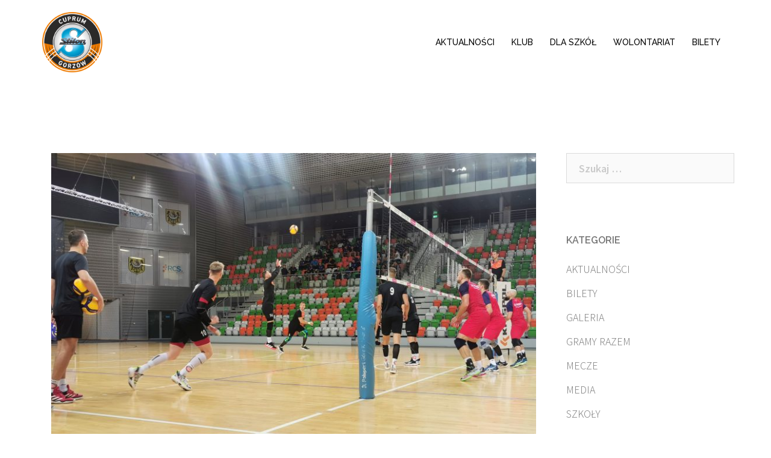

--- FILE ---
content_type: text/html; charset=UTF-8
request_url: https://ks.cuprum.pl/aktualnosci/przygotowania-do-sezonu-w-toku/
body_size: 14597
content:
<!DOCTYPE html>
<html lang="pl-PL">
<head>
<!-- Global site tag (gtag.js) - Google Analytics -->
<script async src="https://www.googletagmanager.com/gtag/js?id=UA-1426696-6"></script>
<script>
  window.dataLayer = window.dataLayer || [];
  function gtag(){dataLayer.push(arguments);}
  gtag('js', new Date());

  gtag('config', 'UA-1426696-6');
</script>
<meta charset="UTF-8">
<meta name="viewport" content="width=device-width, initial-scale=1">
<link rel="profile" href="http://gmpg.org/xfn/11">
<link rel="pingback" href="https://ks.cuprum.pl/xmlrpc.php">

<title>Przygotowania do sezonu w toku! &#8211; Cuprum Stilon Gorzów</title>
<meta name='robots' content='max-image-preview:large' />
<link rel='dns-prefetch' href='//www.googletagmanager.com' />
<link rel='dns-prefetch' href='//fonts.googleapis.com' />
<link rel="alternate" type="application/rss+xml" title="Cuprum Stilon Gorzów &raquo; Kanał z wpisami" href="https://ks.cuprum.pl/feed/" />
<link rel="alternate" type="application/rss+xml" title="Cuprum Stilon Gorzów &raquo; Kanał z komentarzami" href="https://ks.cuprum.pl/comments/feed/" />
<script type="text/javascript">
/* <![CDATA[ */
window._wpemojiSettings = {"baseUrl":"https:\/\/s.w.org\/images\/core\/emoji\/15.0.3\/72x72\/","ext":".png","svgUrl":"https:\/\/s.w.org\/images\/core\/emoji\/15.0.3\/svg\/","svgExt":".svg","source":{"concatemoji":"https:\/\/ks.cuprum.pl\/wp-includes\/js\/wp-emoji-release.min.js?ver=6.6.1"}};
/*! This file is auto-generated */
!function(i,n){var o,s,e;function c(e){try{var t={supportTests:e,timestamp:(new Date).valueOf()};sessionStorage.setItem(o,JSON.stringify(t))}catch(e){}}function p(e,t,n){e.clearRect(0,0,e.canvas.width,e.canvas.height),e.fillText(t,0,0);var t=new Uint32Array(e.getImageData(0,0,e.canvas.width,e.canvas.height).data),r=(e.clearRect(0,0,e.canvas.width,e.canvas.height),e.fillText(n,0,0),new Uint32Array(e.getImageData(0,0,e.canvas.width,e.canvas.height).data));return t.every(function(e,t){return e===r[t]})}function u(e,t,n){switch(t){case"flag":return n(e,"\ud83c\udff3\ufe0f\u200d\u26a7\ufe0f","\ud83c\udff3\ufe0f\u200b\u26a7\ufe0f")?!1:!n(e,"\ud83c\uddfa\ud83c\uddf3","\ud83c\uddfa\u200b\ud83c\uddf3")&&!n(e,"\ud83c\udff4\udb40\udc67\udb40\udc62\udb40\udc65\udb40\udc6e\udb40\udc67\udb40\udc7f","\ud83c\udff4\u200b\udb40\udc67\u200b\udb40\udc62\u200b\udb40\udc65\u200b\udb40\udc6e\u200b\udb40\udc67\u200b\udb40\udc7f");case"emoji":return!n(e,"\ud83d\udc26\u200d\u2b1b","\ud83d\udc26\u200b\u2b1b")}return!1}function f(e,t,n){var r="undefined"!=typeof WorkerGlobalScope&&self instanceof WorkerGlobalScope?new OffscreenCanvas(300,150):i.createElement("canvas"),a=r.getContext("2d",{willReadFrequently:!0}),o=(a.textBaseline="top",a.font="600 32px Arial",{});return e.forEach(function(e){o[e]=t(a,e,n)}),o}function t(e){var t=i.createElement("script");t.src=e,t.defer=!0,i.head.appendChild(t)}"undefined"!=typeof Promise&&(o="wpEmojiSettingsSupports",s=["flag","emoji"],n.supports={everything:!0,everythingExceptFlag:!0},e=new Promise(function(e){i.addEventListener("DOMContentLoaded",e,{once:!0})}),new Promise(function(t){var n=function(){try{var e=JSON.parse(sessionStorage.getItem(o));if("object"==typeof e&&"number"==typeof e.timestamp&&(new Date).valueOf()<e.timestamp+604800&&"object"==typeof e.supportTests)return e.supportTests}catch(e){}return null}();if(!n){if("undefined"!=typeof Worker&&"undefined"!=typeof OffscreenCanvas&&"undefined"!=typeof URL&&URL.createObjectURL&&"undefined"!=typeof Blob)try{var e="postMessage("+f.toString()+"("+[JSON.stringify(s),u.toString(),p.toString()].join(",")+"));",r=new Blob([e],{type:"text/javascript"}),a=new Worker(URL.createObjectURL(r),{name:"wpTestEmojiSupports"});return void(a.onmessage=function(e){c(n=e.data),a.terminate(),t(n)})}catch(e){}c(n=f(s,u,p))}t(n)}).then(function(e){for(var t in e)n.supports[t]=e[t],n.supports.everything=n.supports.everything&&n.supports[t],"flag"!==t&&(n.supports.everythingExceptFlag=n.supports.everythingExceptFlag&&n.supports[t]);n.supports.everythingExceptFlag=n.supports.everythingExceptFlag&&!n.supports.flag,n.DOMReady=!1,n.readyCallback=function(){n.DOMReady=!0}}).then(function(){return e}).then(function(){var e;n.supports.everything||(n.readyCallback(),(e=n.source||{}).concatemoji?t(e.concatemoji):e.wpemoji&&e.twemoji&&(t(e.twemoji),t(e.wpemoji)))}))}((window,document),window._wpemojiSettings);
/* ]]> */
</script>
<link rel='stylesheet' id='sydney-bootstrap-css' href='https://ks.cuprum.pl/wp-content/themes/sydney-pro-ii/css/bootstrap/bootstrap.min.css?ver=1' type='text/css' media='all' />
<style id='wp-emoji-styles-inline-css' type='text/css'>

	img.wp-smiley, img.emoji {
		display: inline !important;
		border: none !important;
		box-shadow: none !important;
		height: 1em !important;
		width: 1em !important;
		margin: 0 0.07em !important;
		vertical-align: -0.1em !important;
		background: none !important;
		padding: 0 !important;
	}
</style>
<link rel='stylesheet' id='wp-block-library-css' href='https://ks.cuprum.pl/wp-includes/css/dist/block-library/style.min.css?ver=6.6.1' type='text/css' media='all' />
<style id='classic-theme-styles-inline-css' type='text/css'>
/*! This file is auto-generated */
.wp-block-button__link{color:#fff;background-color:#32373c;border-radius:9999px;box-shadow:none;text-decoration:none;padding:calc(.667em + 2px) calc(1.333em + 2px);font-size:1.125em}.wp-block-file__button{background:#32373c;color:#fff;text-decoration:none}
</style>
<style id='global-styles-inline-css' type='text/css'>
:root{--wp--preset--aspect-ratio--square: 1;--wp--preset--aspect-ratio--4-3: 4/3;--wp--preset--aspect-ratio--3-4: 3/4;--wp--preset--aspect-ratio--3-2: 3/2;--wp--preset--aspect-ratio--2-3: 2/3;--wp--preset--aspect-ratio--16-9: 16/9;--wp--preset--aspect-ratio--9-16: 9/16;--wp--preset--color--black: #000000;--wp--preset--color--cyan-bluish-gray: #abb8c3;--wp--preset--color--white: #ffffff;--wp--preset--color--pale-pink: #f78da7;--wp--preset--color--vivid-red: #cf2e2e;--wp--preset--color--luminous-vivid-orange: #ff6900;--wp--preset--color--luminous-vivid-amber: #fcb900;--wp--preset--color--light-green-cyan: #7bdcb5;--wp--preset--color--vivid-green-cyan: #00d084;--wp--preset--color--pale-cyan-blue: #8ed1fc;--wp--preset--color--vivid-cyan-blue: #0693e3;--wp--preset--color--vivid-purple: #9b51e0;--wp--preset--gradient--vivid-cyan-blue-to-vivid-purple: linear-gradient(135deg,rgba(6,147,227,1) 0%,rgb(155,81,224) 100%);--wp--preset--gradient--light-green-cyan-to-vivid-green-cyan: linear-gradient(135deg,rgb(122,220,180) 0%,rgb(0,208,130) 100%);--wp--preset--gradient--luminous-vivid-amber-to-luminous-vivid-orange: linear-gradient(135deg,rgba(252,185,0,1) 0%,rgba(255,105,0,1) 100%);--wp--preset--gradient--luminous-vivid-orange-to-vivid-red: linear-gradient(135deg,rgba(255,105,0,1) 0%,rgb(207,46,46) 100%);--wp--preset--gradient--very-light-gray-to-cyan-bluish-gray: linear-gradient(135deg,rgb(238,238,238) 0%,rgb(169,184,195) 100%);--wp--preset--gradient--cool-to-warm-spectrum: linear-gradient(135deg,rgb(74,234,220) 0%,rgb(151,120,209) 20%,rgb(207,42,186) 40%,rgb(238,44,130) 60%,rgb(251,105,98) 80%,rgb(254,248,76) 100%);--wp--preset--gradient--blush-light-purple: linear-gradient(135deg,rgb(255,206,236) 0%,rgb(152,150,240) 100%);--wp--preset--gradient--blush-bordeaux: linear-gradient(135deg,rgb(254,205,165) 0%,rgb(254,45,45) 50%,rgb(107,0,62) 100%);--wp--preset--gradient--luminous-dusk: linear-gradient(135deg,rgb(255,203,112) 0%,rgb(199,81,192) 50%,rgb(65,88,208) 100%);--wp--preset--gradient--pale-ocean: linear-gradient(135deg,rgb(255,245,203) 0%,rgb(182,227,212) 50%,rgb(51,167,181) 100%);--wp--preset--gradient--electric-grass: linear-gradient(135deg,rgb(202,248,128) 0%,rgb(113,206,126) 100%);--wp--preset--gradient--midnight: linear-gradient(135deg,rgb(2,3,129) 0%,rgb(40,116,252) 100%);--wp--preset--font-size--small: 13px;--wp--preset--font-size--medium: 20px;--wp--preset--font-size--large: 36px;--wp--preset--font-size--x-large: 42px;--wp--preset--spacing--20: 0.44rem;--wp--preset--spacing--30: 0.67rem;--wp--preset--spacing--40: 1rem;--wp--preset--spacing--50: 1.5rem;--wp--preset--spacing--60: 2.25rem;--wp--preset--spacing--70: 3.38rem;--wp--preset--spacing--80: 5.06rem;--wp--preset--shadow--natural: 6px 6px 9px rgba(0, 0, 0, 0.2);--wp--preset--shadow--deep: 12px 12px 50px rgba(0, 0, 0, 0.4);--wp--preset--shadow--sharp: 6px 6px 0px rgba(0, 0, 0, 0.2);--wp--preset--shadow--outlined: 6px 6px 0px -3px rgba(255, 255, 255, 1), 6px 6px rgba(0, 0, 0, 1);--wp--preset--shadow--crisp: 6px 6px 0px rgba(0, 0, 0, 1);}:where(.is-layout-flex){gap: 0.5em;}:where(.is-layout-grid){gap: 0.5em;}body .is-layout-flex{display: flex;}.is-layout-flex{flex-wrap: wrap;align-items: center;}.is-layout-flex > :is(*, div){margin: 0;}body .is-layout-grid{display: grid;}.is-layout-grid > :is(*, div){margin: 0;}:where(.wp-block-columns.is-layout-flex){gap: 2em;}:where(.wp-block-columns.is-layout-grid){gap: 2em;}:where(.wp-block-post-template.is-layout-flex){gap: 1.25em;}:where(.wp-block-post-template.is-layout-grid){gap: 1.25em;}.has-black-color{color: var(--wp--preset--color--black) !important;}.has-cyan-bluish-gray-color{color: var(--wp--preset--color--cyan-bluish-gray) !important;}.has-white-color{color: var(--wp--preset--color--white) !important;}.has-pale-pink-color{color: var(--wp--preset--color--pale-pink) !important;}.has-vivid-red-color{color: var(--wp--preset--color--vivid-red) !important;}.has-luminous-vivid-orange-color{color: var(--wp--preset--color--luminous-vivid-orange) !important;}.has-luminous-vivid-amber-color{color: var(--wp--preset--color--luminous-vivid-amber) !important;}.has-light-green-cyan-color{color: var(--wp--preset--color--light-green-cyan) !important;}.has-vivid-green-cyan-color{color: var(--wp--preset--color--vivid-green-cyan) !important;}.has-pale-cyan-blue-color{color: var(--wp--preset--color--pale-cyan-blue) !important;}.has-vivid-cyan-blue-color{color: var(--wp--preset--color--vivid-cyan-blue) !important;}.has-vivid-purple-color{color: var(--wp--preset--color--vivid-purple) !important;}.has-black-background-color{background-color: var(--wp--preset--color--black) !important;}.has-cyan-bluish-gray-background-color{background-color: var(--wp--preset--color--cyan-bluish-gray) !important;}.has-white-background-color{background-color: var(--wp--preset--color--white) !important;}.has-pale-pink-background-color{background-color: var(--wp--preset--color--pale-pink) !important;}.has-vivid-red-background-color{background-color: var(--wp--preset--color--vivid-red) !important;}.has-luminous-vivid-orange-background-color{background-color: var(--wp--preset--color--luminous-vivid-orange) !important;}.has-luminous-vivid-amber-background-color{background-color: var(--wp--preset--color--luminous-vivid-amber) !important;}.has-light-green-cyan-background-color{background-color: var(--wp--preset--color--light-green-cyan) !important;}.has-vivid-green-cyan-background-color{background-color: var(--wp--preset--color--vivid-green-cyan) !important;}.has-pale-cyan-blue-background-color{background-color: var(--wp--preset--color--pale-cyan-blue) !important;}.has-vivid-cyan-blue-background-color{background-color: var(--wp--preset--color--vivid-cyan-blue) !important;}.has-vivid-purple-background-color{background-color: var(--wp--preset--color--vivid-purple) !important;}.has-black-border-color{border-color: var(--wp--preset--color--black) !important;}.has-cyan-bluish-gray-border-color{border-color: var(--wp--preset--color--cyan-bluish-gray) !important;}.has-white-border-color{border-color: var(--wp--preset--color--white) !important;}.has-pale-pink-border-color{border-color: var(--wp--preset--color--pale-pink) !important;}.has-vivid-red-border-color{border-color: var(--wp--preset--color--vivid-red) !important;}.has-luminous-vivid-orange-border-color{border-color: var(--wp--preset--color--luminous-vivid-orange) !important;}.has-luminous-vivid-amber-border-color{border-color: var(--wp--preset--color--luminous-vivid-amber) !important;}.has-light-green-cyan-border-color{border-color: var(--wp--preset--color--light-green-cyan) !important;}.has-vivid-green-cyan-border-color{border-color: var(--wp--preset--color--vivid-green-cyan) !important;}.has-pale-cyan-blue-border-color{border-color: var(--wp--preset--color--pale-cyan-blue) !important;}.has-vivid-cyan-blue-border-color{border-color: var(--wp--preset--color--vivid-cyan-blue) !important;}.has-vivid-purple-border-color{border-color: var(--wp--preset--color--vivid-purple) !important;}.has-vivid-cyan-blue-to-vivid-purple-gradient-background{background: var(--wp--preset--gradient--vivid-cyan-blue-to-vivid-purple) !important;}.has-light-green-cyan-to-vivid-green-cyan-gradient-background{background: var(--wp--preset--gradient--light-green-cyan-to-vivid-green-cyan) !important;}.has-luminous-vivid-amber-to-luminous-vivid-orange-gradient-background{background: var(--wp--preset--gradient--luminous-vivid-amber-to-luminous-vivid-orange) !important;}.has-luminous-vivid-orange-to-vivid-red-gradient-background{background: var(--wp--preset--gradient--luminous-vivid-orange-to-vivid-red) !important;}.has-very-light-gray-to-cyan-bluish-gray-gradient-background{background: var(--wp--preset--gradient--very-light-gray-to-cyan-bluish-gray) !important;}.has-cool-to-warm-spectrum-gradient-background{background: var(--wp--preset--gradient--cool-to-warm-spectrum) !important;}.has-blush-light-purple-gradient-background{background: var(--wp--preset--gradient--blush-light-purple) !important;}.has-blush-bordeaux-gradient-background{background: var(--wp--preset--gradient--blush-bordeaux) !important;}.has-luminous-dusk-gradient-background{background: var(--wp--preset--gradient--luminous-dusk) !important;}.has-pale-ocean-gradient-background{background: var(--wp--preset--gradient--pale-ocean) !important;}.has-electric-grass-gradient-background{background: var(--wp--preset--gradient--electric-grass) !important;}.has-midnight-gradient-background{background: var(--wp--preset--gradient--midnight) !important;}.has-small-font-size{font-size: var(--wp--preset--font-size--small) !important;}.has-medium-font-size{font-size: var(--wp--preset--font-size--medium) !important;}.has-large-font-size{font-size: var(--wp--preset--font-size--large) !important;}.has-x-large-font-size{font-size: var(--wp--preset--font-size--x-large) !important;}
:where(.wp-block-post-template.is-layout-flex){gap: 1.25em;}:where(.wp-block-post-template.is-layout-grid){gap: 1.25em;}
:where(.wp-block-columns.is-layout-flex){gap: 2em;}:where(.wp-block-columns.is-layout-grid){gap: 2em;}
:root :where(.wp-block-pullquote){font-size: 1.5em;line-height: 1.6;}
</style>
<link rel='stylesheet' id='amo-team-showcase-css' href='https://ks.cuprum.pl/wp-content/plugins/amo-team-showcase/public/css/amo-team-showcase-public.css?ver=1.1.4' type='text/css' media='all' />
<link rel='stylesheet' id='smsapi-css-css' href='https://ks.cuprum.pl/wp-content/plugins/newsletter-sms-smsapi/assets/css/front.css?ver=6.6.1' type='text/css' media='all' />
<link rel='stylesheet' id='responsive-lightbox-prettyphoto-css' href='https://ks.cuprum.pl/wp-content/plugins/responsive-lightbox/assets/prettyphoto/prettyPhoto.min.css?ver=2.4.7' type='text/css' media='all' />
<link rel='stylesheet' id='sow-social-media-buttons-wire-2f22157b2d03-css' href='https://ks.cuprum.pl/wp-content/uploads/siteorigin-widgets/sow-social-media-buttons-wire-2f22157b2d03.css?ver=6.6.1' type='text/css' media='all' />
<link rel='stylesheet' id='sydney-fonts-css' href='https://fonts.googleapis.com/css?family=Source+Sans+Pro%3A300%2C300italic%2C600%7CRaleway%3A400%2C500%2C600' type='text/css' media='all' />
<link rel='stylesheet' id='sydney-style-css' href='https://ks.cuprum.pl/wp-content/themes/ks_cuprum_spii/style.css?ver=20170621' type='text/css' media='all' />
<style id='sydney-style-inline-css' type='text/css'>
.site-header { background-color:rgba(255,255,255,0.9);}
.site-header.float-header {padding:20px 0;}
.site-title { font-size:33px; }
.site-description { font-size:16px; }
#mainnav ul li a { font-size:14px; }
h1 { font-size:43px; }
h2 { font-size:36px; }
h3 { font-size:22px; }
h4 { font-size:20px; }
h5 { font-size:18px; }
h6 { font-size:16px; }
body { font-size:18px; }
.header-image { background-size:contain;}
.header-image { height:970px; }
.style1 .plan-icon, .style3 .plan-icon, .roll-team.type-b .team-social li a,#mainnav ul li a:hover, .sydney_contact_info_widget span, .roll-team .team-content .name,.roll-team .team-item .team-pop .team-social li:hover a,.roll-infomation li.address:before,.roll-infomation li.phone:before,.roll-infomation li.email:before,.roll-testimonials .name,.roll-button.border,.roll-button:hover,.roll-icon-list .icon i,.roll-icon-list .content h3 a:hover,.roll-icon-box.white .content h3 a,.roll-icon-box .icon i,.roll-icon-box .content h3 a:hover,.switcher-container .switcher-icon a:focus,.go-top:hover,.hentry .meta-post a:hover,#mainnav > ul > li > a.active, #mainnav > ul > li > a:hover, button:hover, input[type="button"]:hover, input[type="reset"]:hover, input[type="submit"]:hover, .text-color, .social-menu-widget a, .social-menu-widget a:hover, .archive .team-social li a, a, h1 a, h2 a, h3 a, h4 a, h5 a, h6 a { color:#565656}
.project-filter li a.active, .project-filter li a:hover,.woocommerce div.product .woocommerce-tabs ul.tabs li.active,.woocommerce #respond input#submit,.woocommerce a.button,.woocommerce button.button,.woocommerce input.button,.project-filter li.active, .project-filter li:hover,.roll-team.type-b .team-item .team-social li:hover a,.preloader .pre-bounce1, .preloader .pre-bounce2,.roll-team .team-item .team-pop,.roll-progress .progress-animate,.roll-socials li a:hover,.roll-project .project-item .project-pop,.roll-project .project-filter li.active,.roll-project .project-filter li:hover,.roll-button.light:hover,.roll-button.border:hover,.roll-button,.roll-icon-box.white .icon,.owl-theme .owl-controls .owl-page.active span,.owl-theme .owl-controls.clickable .owl-page:hover span,.go-top,.bottom .socials li:hover a,.sidebar .widget:before,.blog-pagination ul li.active,.blog-pagination ul li:hover a,.content-area .hentry:after,.text-slider .maintitle:after,.error-wrap #search-submit:hover,#mainnav .sub-menu li:hover > a,#mainnav ul li ul:after, button, input[type="button"], input[type="reset"], input[type="submit"], .panel-grid-cell .widget-title:after, .cart-amount { background-color:#565656}
.roll-team.type-b .team-social li a,.roll-socials li a:hover,.roll-socials li a,.roll-button.light:hover,.roll-button.border,.roll-button,.roll-icon-list .icon,.roll-icon-box .icon,.owl-theme .owl-controls .owl-page span,.comment .comment-detail,.widget-tags .tag-list a:hover,.blog-pagination ul li,.hentry blockquote,.error-wrap #search-submit:hover,textarea:focus,input[type="text"]:focus,input[type="password"]:focus,input[type="datetime"]:focus,input[type="datetime-local"]:focus,input[type="date"]:focus,input[type="month"]:focus,input[type="time"]:focus,input[type="week"]:focus,input[type="number"]:focus,input[type="email"]:focus,input[type="url"]:focus,input[type="search"]:focus,input[type="tel"]:focus,input[type="color"]:focus, button, input[type="button"], input[type="reset"], input[type="submit"], .archive .team-social li a { border-color:#565656}
.site-header.float-header { background-color:rgba(255,255,255,0.9);}
@media only screen and (max-width: 1024px) { .site-header { background-color:#ffffff;}}
.site-title a, .site-title a:hover { color:#a5a5a5}
.site-description { color:#cccccc}
#mainnav ul li a, #mainnav ul li::before { color:#000000}
#mainnav .sub-menu li a { color:#000000}
#mainnav .sub-menu li a { background:#ffffff}
.text-slider .maintitle, .text-slider .subtitle { color:#ffffff}
body { color:#767676}
#secondary { background-color:#ffffff}
#secondary, #secondary a, #secondary .widget-title { color:#767676}
.footer-widgets { background-color:#252525}
.site-footer { background-color:#1c1c1c}
.site-footer,.site-footer a { color:#666666}
.overlay { background-color:#000000}
.btn-menu { color:#dd9933}
#mainnav ul li a:hover { color:#dd8500}
.site-info { text-align: center; }
.panel-grid-cell .widget-title { margin-bottom:50px; }
.panel-grid-cell .widget-title { text-transform:uppercase; }
.header-contact { background-color:#1c1c1c}
.header-contact { color:#c5c5c5}
.roll-button.border { color: #fff;background-color:#565656;}
.roll-button.border:hover { background-color: transparent;color:#565656;}
.roll-button { padding-top:12px;padding-bottom:12px; }
.roll-button { padding-left:35px;padding-right:35px; }
.roll-button { font-size:13px; }
.roll-button { border-radius:3px; }
.header-widgets {background-color:#ffffff;}
.header-widgets {color:#767676;}
.page-wrap { padding-top:84px;}
.page-wrap { padding-bottom:100px;}
@media only screen and (max-width: 1025px) {		
			.mobile-slide {
				display: block;
			}
			.slide-item {
				background-image: none !important;
			}
			.header-slider {
			}
			.slide-item {
				height: auto !important;
			}
			.slide-inner {
				min-height: initial;
			} 
		}

</style>
<link rel='stylesheet' id='sydney-font-awesome-css' href='https://ks.cuprum.pl/wp-content/themes/sydney-pro-ii/fonts/font-awesome.min.css?ver=6.6.1' type='text/css' media='all' />
<!--[if lte IE 9]>
<link rel='stylesheet' id='sydney-ie9-css' href='https://ks.cuprum.pl/wp-content/themes/sydney-pro-ii/css/ie9.css?ver=6.6.1' type='text/css' media='all' />
<![endif]-->
<link rel='stylesheet' id='__EPYT__style-css' href='https://ks.cuprum.pl/wp-content/plugins/youtube-embed-plus-pro/styles/ytprefs.min.css?ver=14.2.1.2' type='text/css' media='all' />
<style id='__EPYT__style-inline-css' type='text/css'>

                .epyt-gallery-thumb {
                        width: 33.333%;
                }
                
</style>
<link rel='stylesheet' id='__disptype__-css' href='https://ks.cuprum.pl/wp-content/plugins/youtube-embed-plus-pro/scripts/lity.min.css?ver=14.2.1.2' type='text/css' media='all' />
<link rel='stylesheet' id='__dyntype__-css' href='https://ks.cuprum.pl/wp-content/plugins/youtube-embed-plus-pro/scripts/embdyn.min.css?ver=14.2.1.2' type='text/css' media='all' />
<script type="text/javascript" src="https://ks.cuprum.pl/wp-includes/js/jquery/jquery.min.js?ver=3.7.1" id="jquery-core-js"></script>
<script type="text/javascript" src="https://ks.cuprum.pl/wp-includes/js/jquery/jquery-migrate.min.js?ver=3.4.1" id="jquery-migrate-js"></script>
<script type="text/javascript" src="https://ks.cuprum.pl/wp-content/plugins/responsive-lightbox/assets/infinitescroll/infinite-scroll.pkgd.min.js?ver=6.6.1" id="responsive-lightbox-infinite-scroll-js"></script>

<!-- Google tag (gtag.js) snippet added by Site Kit -->

<!-- Google Analytics snippet added by Site Kit -->
<script type="text/javascript" src="https://www.googletagmanager.com/gtag/js?id=GT-PLFD8HW" id="google_gtagjs-js" async></script>
<script type="text/javascript" id="google_gtagjs-js-after">
/* <![CDATA[ */
window.dataLayer = window.dataLayer || [];function gtag(){dataLayer.push(arguments);}
gtag("set","linker",{"domains":["ks.cuprum.pl"]});
gtag("js", new Date());
gtag("set", "developer_id.dZTNiMT", true);
gtag("config", "GT-PLFD8HW");
/* ]]> */
</script>

<!-- End Google tag (gtag.js) snippet added by Site Kit -->
<script type="text/javascript" defer src="https://ks.cuprum.pl/wp-content/plugins/youtube-embed-plus-pro/scripts/lity.min.js?ver=14.2.1.2" id="__dispload__-js"></script>
<script type="text/javascript" id="__ytprefs__-js-extra">
/* <![CDATA[ */
var _EPYT_ = {"ajaxurl":"https:\/\/ks.cuprum.pl\/wp-admin\/admin-ajax.php","security":"4c3574db20","gallery_scrolloffset":"20","eppathtoscripts":"https:\/\/ks.cuprum.pl\/wp-content\/plugins\/youtube-embed-plus-pro\/scripts\/","eppath":"https:\/\/ks.cuprum.pl\/wp-content\/plugins\/youtube-embed-plus-pro\/","epresponsiveselector":"[]","epdovol":"1","version":"14.2.1.2","evselector":"iframe.__youtube_prefs__[src], iframe[src*=\"youtube.com\/embed\/\"], iframe[src*=\"youtube-nocookie.com\/embed\/\"]","ajax_compat":"1","maxres_facade":"eager","ytapi_load":"light","pause_others":"1","stopMobileBuffer":"1","facade_mode":"","not_live_on_channel":"","not_live_showtime":"180","vi_active":"","vi_js_posttypes":[],"dshpre":"1"};
/* ]]> */
</script>
<script type="text/javascript" defer src="https://ks.cuprum.pl/wp-content/plugins/youtube-embed-plus-pro/scripts/ytprefs.min.js?ver=14.2.1.2" id="__ytprefs__-js"></script>
<script type="text/javascript" defer src="https://ks.cuprum.pl/wp-content/plugins/youtube-embed-plus-pro/scripts/embdyn.min.js?ver=14.2.1.2" id="__dynload__-js"></script>
<link rel="https://api.w.org/" href="https://ks.cuprum.pl/wp-json/" /><link rel="alternate" title="JSON" type="application/json" href="https://ks.cuprum.pl/wp-json/wp/v2/posts/17555" /><link rel="EditURI" type="application/rsd+xml" title="RSD" href="https://ks.cuprum.pl/xmlrpc.php?rsd" />
<meta name="generator" content="WordPress 6.6.1" />
<link rel="canonical" href="https://ks.cuprum.pl/aktualnosci/przygotowania-do-sezonu-w-toku/" />
<link rel='shortlink' href='https://ks.cuprum.pl/?p=17555' />
<link rel="alternate" title="oEmbed (JSON)" type="application/json+oembed" href="https://ks.cuprum.pl/wp-json/oembed/1.0/embed?url=https%3A%2F%2Fks.cuprum.pl%2Faktualnosci%2Fprzygotowania-do-sezonu-w-toku%2F" />
<link rel="alternate" title="oEmbed (XML)" type="text/xml+oembed" href="https://ks.cuprum.pl/wp-json/oembed/1.0/embed?url=https%3A%2F%2Fks.cuprum.pl%2Faktualnosci%2Fprzygotowania-do-sezonu-w-toku%2F&#038;format=xml" />
		 <script>
		   "use strict";
		   var amoTeamVars                      = {};
		   amoTeamVars.teamSC                   = [];
		   amoTeamVars.memberSC                 = [];
		   amoTeamVars[ 'panel-alt-scroll' ]    = 0;
		   amoTeamVars[ 'thumbs-clear-events' ] = 1;
		 </script><meta name="generator" content="Site Kit by Google 1.131.0" /><link rel="icon" href="https://ks.cuprum.pl/wp-content/uploads/2024/07/cropped-logo_stilon_gorzow_cuprum_q_transparent-32x32.png" sizes="32x32" />
<link rel="icon" href="https://ks.cuprum.pl/wp-content/uploads/2024/07/cropped-logo_stilon_gorzow_cuprum_q_transparent-192x192.png" sizes="192x192" />
<link rel="apple-touch-icon" href="https://ks.cuprum.pl/wp-content/uploads/2024/07/cropped-logo_stilon_gorzow_cuprum_q_transparent-180x180.png" />
<meta name="msapplication-TileImage" content="https://ks.cuprum.pl/wp-content/uploads/2024/07/cropped-logo_stilon_gorzow_cuprum_q_transparent-270x270.png" />
		<style type="text/css" id="wp-custom-css">
			.site-header {background-color: rgba(255, 255, 255, 0.9);}		</style>
		</head>

<body class="post-template-default single single-post postid-17555 single-format-standard group-blog no-hero">

	<div class="preloader">
	    <div class="spinner">
	        <div class="pre-bounce1"></div>
	        <div class="pre-bounce2"></div>
	    </div>
	</div>
	
<div id="page" class="hfeed site">
	<a class="skip-link screen-reader-text" href="#content">Skip to content</a>

	
		
	<div class="header-clone"></div>

		

	<header id="masthead" class="site-header" role="banner">
		<div class="header-wrap">
            <div class="container">
                <div class="row">
				<div class="col-md-4 col-sm-8 col-xs-12">
		        					<a href="https://ks.cuprum.pl/" title="Cuprum Stilon Gorzów"><img class="site-logo" src="https://ks.cuprum.pl/wp-content/uploads/2024/07/logo_stilon_gorzow_cuprum_q_transparent.png" alt="Cuprum Stilon Gorzów" /></a>
		        				</div>
				<div class="col-md-8 col-sm-4 col-xs-12">
					<div class="btn-menu"></div>
					<nav id="mainnav" class="mainnav" role="navigation">
						<div class="menu-primary-container"><ul id="menu-primary" class="menu"><li id="menu-item-4513" class="menu-item menu-item-type-post_type menu-item-object-page current_page_parent menu-item-4513"><a href="https://ks.cuprum.pl/aktualnosci/">AKTUALNOŚCI</a></li>
<li id="menu-item-4847" class="menu-item menu-item-type-custom menu-item-object-custom menu-item-has-children menu-item-4847"><a href="#">KLUB</a>
<ul class="sub-menu">
	<li id="menu-item-4542" class="menu-item menu-item-type-post_type menu-item-object-page menu-item-4542"><a href="https://ks.cuprum.pl/klub/akredytacje/">AKREDYTACJE</a></li>
	<li id="menu-item-4811" class="menu-item menu-item-type-post_type menu-item-object-page menu-item-4811"><a href="https://ks.cuprum.pl/klub/mecze-plusliga/">MECZE PLUSLIGA</a></li>
	<li id="menu-item-12328" class="menu-item menu-item-type-post_type menu-item-object-page menu-item-12328"><a href="https://ks.cuprum.pl/klub/zawodnicy/">ZAWODNICY</a></li>
	<li id="menu-item-4548" class="menu-item menu-item-type-post_type menu-item-object-page menu-item-4548"><a href="https://ks.cuprum.pl/klub/sztab-szkoleniowy/">SZTAB SZKOLENIOWY</a></li>
	<li id="menu-item-4547" class="menu-item menu-item-type-post_type menu-item-object-page menu-item-4547"><a href="https://ks.cuprum.pl/klub/wladze-klubu/">WŁADZE KLUBU</a></li>
	<li id="menu-item-4543" class="menu-item menu-item-type-post_type menu-item-object-page menu-item-4543"><a href="https://ks.cuprum.pl/klub/historia/">HISTORIA KLUBU</a></li>
</ul>
</li>
<li id="menu-item-4546" class="menu-item menu-item-type-post_type menu-item-object-page menu-item-4546"><a href="https://ks.cuprum.pl/szkoly-strona/">DLA SZKÓŁ</a></li>
<li id="menu-item-9315" class="menu-item menu-item-type-post_type menu-item-object-page menu-item-9315"><a href="https://ks.cuprum.pl/wolontariat/">WOLONTARIAT</a></li>
<li id="menu-item-20507" class="menu-item menu-item-type-post_type menu-item-object-page menu-item-20507"><a href="https://ks.cuprum.pl/bilety/">BILETY</a></li>
</ul></div>					</nav><!-- #site-navigation -->
				</div>
				</div>
			</div>
		</div>
	</header><!-- #masthead -->

	
	<div class="sydney-hero-area">
				<div class="header-image">
						<img class="header-inner" src="https://stilongorzow.com/wp-content/uploads/2025/08/cropped-background_stilon-www.png" width="1920" alt="Cuprum Stilon Gorzów" title="Cuprum Stilon Gorzów">
		</div>
		
			</div>

	
	    

	<div id="content" class="page-wrap">
		<div class="content-wrapper container">
			<div class="row">	
	
	
	<div id="primary" class="content-area col-md-9 ">
		<main id="main" class="post-wrap" role="main">

		
			
<article id="post-17555" class="post-17555 post type-post status-publish format-standard has-post-thumbnail hentry category-aktualnosci category-mecze tag-siatkowka">
	
	
			<div class="entry-thumb">
			<img width="830" height="554" src="https://ks.cuprum.pl/wp-content/uploads/2022/09/IMG_20220902_174600-830x554.jpg" class="attachment-large-thumb size-large-thumb wp-post-image" alt="" decoding="async" fetchpriority="high" srcset="https://ks.cuprum.pl/wp-content/uploads/2022/09/IMG_20220902_174600-830x554.jpg 830w, https://ks.cuprum.pl/wp-content/uploads/2022/09/IMG_20220902_174600-550x367.jpg 550w, https://ks.cuprum.pl/wp-content/uploads/2022/09/IMG_20220902_174600-1620x1080.jpg 1620w, https://ks.cuprum.pl/wp-content/uploads/2022/09/IMG_20220902_174600-120x80.jpg 120w, https://ks.cuprum.pl/wp-content/uploads/2022/09/IMG_20220902_174600-768x512.jpg 768w, https://ks.cuprum.pl/wp-content/uploads/2022/09/IMG_20220902_174600-1536x1024.jpg 1536w, https://ks.cuprum.pl/wp-content/uploads/2022/09/IMG_20220902_174600-2048x1366.jpg 2048w, https://ks.cuprum.pl/wp-content/uploads/2022/09/IMG_20220902_174600-230x153.jpg 230w, https://ks.cuprum.pl/wp-content/uploads/2022/09/IMG_20220902_174600-350x233.jpg 350w, https://ks.cuprum.pl/wp-content/uploads/2022/09/IMG_20220902_174600-480x320.jpg 480w, https://ks.cuprum.pl/wp-content/uploads/2022/09/IMG_20220902_174600-272x182.jpg 272w" sizes="(max-width: 830px) 100vw, 830px" />		</div>
	
	<header class="entry-header">
		<h1 class="title-post entry-title">Przygotowania do sezonu w toku!</h1>
				<div class="meta-post">
			<span class="posted-on"><a href="https://ks.cuprum.pl/aktualnosci/przygotowania-do-sezonu-w-toku/" rel="bookmark"><time class="entry-date published" datetime="2022-09-09T09:28:49+02:00">2022-09-09</time><time class="updated" datetime="2022-09-09T11:33:01+02:00">2022-09-09</time></a></span><span class="cat-links"><a href="https://ks.cuprum.pl/category/aktualnosci/" rel="category tag">AKTUALNOŚCI</a>, <a href="https://ks.cuprum.pl/category/aktualnosci/mecze/" rel="category tag">MECZE</a></span>		</div><!-- .entry-meta -->
			</header><!-- .entry-header -->

	<div class="entry-content">
		<p><b><span data-contrast="none">Do rozpoczęcia sezonu PlusLigi 2022/2023 coraz bliżej! Przygotowania drużyny do gry są na zaawansowanym etapie, kilka sparingów już za nami. Na ten moment wyniki spotkań towarzyskich są optymistyczne.</span></b><span data-ccp-props="{&quot;201341983&quot;:0,&quot;335551550&quot;:0,&quot;335551620&quot;:0,&quot;335559739&quot;:160,&quot;335559740&quot;:259}"> </span></p>
<p><span data-contrast="none">Przygotowania do sezonu rozpoczęliśmy 5 tygodni temu, na początku sierpnia, natomiast z początkiem września zaliczyliśmy pierwsze mecze sparingowe.</span><span data-ccp-props="{&quot;201341983&quot;:0,&quot;335551550&quot;:0,&quot;335551620&quot;:0,&quot;335559739&quot;:160,&quot;335559740&quot;:259}"> </span></p>
<p><span data-contrast="none">W czwartek 1 września spotkaliśmy się na własnym parkiecie z pierwszoligową drużyną </span><b><span data-contrast="none">STS Olimpii Sulęcin</span></b><span data-contrast="none">. Już przed meczem szkoleniowcy obu zespołów umówili się na cztery sety, niezależnie od wyniku. Zgodnie z założeniem pierwsze dwa sety były treningowe z dorzutkami, a kolejne dwa normalne na punkty. Ostatecznie bilans setów wyszedł na naszą korzyść stosunkiem 4:0.</span><span data-ccp-props="{&quot;201341983&quot;:0,&quot;335551550&quot;:0,&quot;335551620&quot;:0,&quot;335559739&quot;:160,&quot;335559740&quot;:259}"> </span></p>
<p><span data-contrast="none">Dzień później zmierzyliśmy się z trudniejszym rywalem (choć nieco osłabionym przez zmagania reprezentacyjne) – mistrzem Polski i dwukrotnym zwycięzcą Ligi Mistrzów – </span><b><span data-contrast="none">Grupą Azoty ZAKSĄ Kędzierzyn-Koźle</span></b><span data-contrast="none">. Podobnie jak poprzednio, dwa sety rozegraliśmy treningowo, a dwa następne normalnym trybem. Tego dnia także nasza drużyna triumfowała 4:0.</span><span data-ccp-props="{&quot;201341983&quot;:0,&quot;335551550&quot;:0,&quot;335551620&quot;:0,&quot;335559739&quot;:160,&quot;335559740&quot;:259}"> </span></p>
<p><span data-contrast="none">Trzeci sparing miał miejsce wczoraj na wyjeździe w Kędzierzynie. Tym razem jednak rozegraliśmy normalne spotkanie bez setów treningowych. Trwało ono cztery partie i zakończyło się triumfem gospodarzy 3:1.</span><span data-ccp-props="{&quot;201341983&quot;:0,&quot;335551550&quot;:0,&quot;335551620&quot;:0,&quot;335559739&quot;:160,&quot;335559740&quot;:259}"> </span></p>
<p aria-level="5"><b><span data-contrast="none">Turniej Chemeko-System Cup w weekend</span></b><span data-ccp-props="{&quot;201341983&quot;:0,&quot;335559738&quot;:40,&quot;335559739&quot;:0,&quot;335559740&quot;:259}"> </span></p>
<p><span data-contrast="none">Przed naszą drużyną jeszcze kilka sprawdzianów, a najbliższy już w ten weekend. W sobotę i niedzielę pojawimy się we Wrocławiu, gdzie weźmiemy udział w turnieju Chemeko-System Cup. Poza naszą drużyną w imprezie wystąpią także: MKS Będzin, MKST Astra Nowa Sól oraz gospodarz &#8211; Chemeko-System Gwardia Wrocław. Turniej jest otwarty dla publiczności, więc zapraszamy do kibicowania naszym! Bilety dostępne na stronie Gwardii.</span><span data-ccp-props="{&quot;201341983&quot;:0,&quot;335551550&quot;:0,&quot;335551620&quot;:0,&quot;335559739&quot;:160,&quot;335559740&quot;:259}"> </span></p>
<p><b><span data-contrast="none">Terminarz:</span></b><span data-ccp-props="{&quot;201341983&quot;:0,&quot;335551550&quot;:0,&quot;335551620&quot;:0,&quot;335559739&quot;:160,&quot;335559740&quot;:259}"> </span></p>
<p><span style="text-decoration: underline;">Sobota, 10.09 </span></p>
<p><b><span data-contrast="none">Cuprum Lubin</span></b><span data-contrast="none"> – MKS Będzin (godz. 13:00)</span><span data-ccp-props="{&quot;201341983&quot;:0,&quot;335551550&quot;:0,&quot;335551620&quot;:0,&quot;335559739&quot;:160,&quot;335559740&quot;:259}"> </span></p>
<p><span data-contrast="none">Chemeko-System Gwardia Wrocław – MKST Astra Nowa Sól (godz. 15:30)</span><span data-ccp-props="{&quot;201341983&quot;:0,&quot;335551550&quot;:0,&quot;335551620&quot;:0,&quot;335559739&quot;:160,&quot;335559740&quot;:259}"> </span></p>
<p><span style="text-decoration: underline;">Niedziela, 11.09 </span></p>
<p><span data-contrast="none">Mecz o 3. miejsce (godz. 13:00)</span><span data-ccp-props="{&quot;201341983&quot;:0,&quot;335551550&quot;:0,&quot;335551620&quot;:0,&quot;335559739&quot;:160,&quot;335559740&quot;:259}"> </span></p>
<p><span data-contrast="none">Finał (godz. 15:30)</span><span data-ccp-props="{&quot;201341983&quot;:0,&quot;335551550&quot;:0,&quot;335551620&quot;:0,&quot;335559739&quot;:160,&quot;335559740&quot;:259}"> </span></p>
			</div><!-- .entry-content -->

	<footer class="entry-footer">
		<span class="tags-links"><i class="fa fa-tags"></i> <a href="https://ks.cuprum.pl/tag/siatkowka/" rel="tag">#siatkówka</a></span>	</footer><!-- .entry-footer -->

	
</article><!-- #post-## -->

				<nav class="navigation post-navigation" role="navigation">
		<h2 class="screen-reader-text">Post navigation</h2>
		<div class="nav-links clearfix">
			<div class="nav-previous"><i class="fa fa-long-arrow-left"></i> <a href="https://ks.cuprum.pl/aktualnosci/polacy-w-polfinale-ms/" rel="prev">Polacy w półfinale MŚ!</a></div><div class="nav-next"><a href="https://ks.cuprum.pl/aktualnosci/miedziowi-zwyciescy-w-chemeko-system-cup/" rel="next">Miedziowi zwycięscy w Chemeko-System Cup!</a> <i class="fa fa-long-arrow-right"></i></div>		</div><!-- .nav-links -->
	</nav><!-- .navigation -->
	
			
		
		</main><!-- #main -->
	</div><!-- #primary -->

	

<div id="secondary" class="widget-area col-md-3" role="complementary">
	<aside id="search-2" class="widget widget_search"><form role="search" method="get" class="search-form" action="https://ks.cuprum.pl/">
				<label>
					<span class="screen-reader-text">Szukaj:</span>
					<input type="search" class="search-field" placeholder="Szukaj &hellip;" value="" name="s" />
				</label>
				<input type="submit" class="search-submit" value="Szukaj" />
			</form></aside><aside id="categories-2" class="widget widget_categories"><h3 class="widget-title">Kategorie</h3>
			<ul>
					<li class="cat-item cat-item-3"><a href="https://ks.cuprum.pl/category/aktualnosci/">AKTUALNOŚCI</a>
</li>
	<li class="cat-item cat-item-5"><a href="https://ks.cuprum.pl/category/bilety/">BILETY</a>
</li>
	<li class="cat-item cat-item-7"><a href="https://ks.cuprum.pl/category/galeria/">GALERIA</a>
</li>
	<li class="cat-item cat-item-97"><a href="https://ks.cuprum.pl/category/gramy-razem/">GRAMY RAZEM</a>
</li>
	<li class="cat-item cat-item-10"><a href="https://ks.cuprum.pl/category/aktualnosci/mecze/">MECZE</a>
</li>
	<li class="cat-item cat-item-11"><a href="https://ks.cuprum.pl/category/aktualnosci/media/">MEDIA</a>
</li>
	<li class="cat-item cat-item-17"><a href="https://ks.cuprum.pl/category/szkoly/">SZKOŁY</a>
</li>
	<li class="cat-item cat-item-127"><a href="https://ks.cuprum.pl/category/szkoly-konkurs/">SZKOŁY KONKURS</a>
</li>
	<li class="cat-item cat-item-41"><a href="https://ks.cuprum.pl/category/aktualnosci/warto-pomagac/">WARTO POMAGAĆ</a>
</li>
			</ul>

			</aside><aside id="tag_cloud-3" class="widget widget_tag_cloud"><h3 class="widget-title">Tagi</h3><div class="tagcloud"><a href="https://ks.cuprum.pl/tag/cuprumtv/" class="tag-cloud-link tag-link-120 tag-link-position-1" style="font-size: 9.7803468208092pt;" aria-label="#cuprumtv (17 elementów)">#cuprumtv</a>
<a href="https://ks.cuprum.pl/tag/czasnarewanz/" class="tag-cloud-link tag-link-70 tag-link-position-2" style="font-size: 8.3236994219653pt;" aria-label="#czasnarewanż (11 elementów)">#czasnarewanż</a>
<a href="https://ks.cuprum.pl/tag/fotogaleria/" class="tag-cloud-link tag-link-45 tag-link-position-3" style="font-size: 13.826589595376pt;" aria-label="#fotogaleria (56 elementów)">#fotogaleria</a>
<a href="https://ks.cuprum.pl/tag/fotogalerie/" class="tag-cloud-link tag-link-65 tag-link-position-4" style="font-size: 14.473988439306pt;" aria-label="#fotogalerie (68 elementów)">#fotogalerie</a>
<a href="https://ks.cuprum.pl/tag/galeriazdjec/" class="tag-cloud-link tag-link-51 tag-link-position-5" style="font-size: 16.173410404624pt;" aria-label="#galeriazdjęć (110 elementów)">#galeriazdjęć</a>
<a href="https://ks.cuprum.pl/tag/memorial/" class="tag-cloud-link tag-link-86 tag-link-position-6" style="font-size: 10.104046242775pt;" aria-label="#memoriał (19 elementów)">#memoriał</a>
<a href="https://ks.cuprum.pl/tag/miedziowamlodziez/" class="tag-cloud-link tag-link-82 tag-link-position-7" style="font-size: 9.7803468208092pt;" aria-label="#MiedziowaMlodziez (17 elementów)">#MiedziowaMlodziez</a>
<a href="https://ks.cuprum.pl/tag/plusliga/" class="tag-cloud-link tag-link-60 tag-link-position-8" style="font-size: 22pt;" aria-label="#plusliga (586 elementów)">#plusliga</a>
<a href="https://ks.cuprum.pl/tag/poznajmiedziowych/" class="tag-cloud-link tag-link-103 tag-link-position-9" style="font-size: 10.265895953757pt;" aria-label="#poznajMiedziowych (20 elementów)">#poznajMiedziowych</a>
<a href="https://ks.cuprum.pl/tag/pozegnania/" class="tag-cloud-link tag-link-222 tag-link-position-10" style="font-size: 8pt;" aria-label="#pożegnania (10 elementów)">#pożegnania</a>
<a href="https://ks.cuprum.pl/tag/relacjezmeczu/" class="tag-cloud-link tag-link-43 tag-link-position-11" style="font-size: 12.208092485549pt;" aria-label="#relacjezmeczu (35 elementów)">#relacjezmeczu</a>
<a href="https://ks.cuprum.pl/tag/siatkowka/" class="tag-cloud-link tag-link-73 tag-link-position-12" style="font-size: 21.595375722543pt;" aria-label="#siatkówka (526 elementów)">#siatkówka</a>
<a href="https://ks.cuprum.pl/tag/szkoly/" class="tag-cloud-link tag-link-55 tag-link-position-13" style="font-size: 9.1329479768786pt;" aria-label="#szkoły (14 elementów)">#szkoły</a>
<a href="https://ks.cuprum.pl/tag/wartopomagac/" class="tag-cloud-link tag-link-39 tag-link-position-14" style="font-size: 8pt;" aria-label="#WartoPomagac (10 elementów)">#WartoPomagac</a>
<a href="https://ks.cuprum.pl/tag/adam-lorenc/" class="tag-cloud-link tag-link-212 tag-link-position-15" style="font-size: 8pt;" aria-label="Adam Lorenc (10 elementów)">Adam Lorenc</a>
<a href="https://ks.cuprum.pl/tag/aluron-cmc-warta-zawiercie/" class="tag-cloud-link tag-link-199 tag-link-position-16" style="font-size: 10.104046242775pt;" aria-label="Aluron CMC Warta Zawiercie (19 elementów)">Aluron CMC Warta Zawiercie</a>
<a href="https://ks.cuprum.pl/tag/asseco-resovia-rzeszow/" class="tag-cloud-link tag-link-198 tag-link-position-17" style="font-size: 10.42774566474pt;" aria-label="Asseco Resovia Rzeszów (21 elementów)">Asseco Resovia Rzeszów</a>
<a href="https://ks.cuprum.pl/tag/barkom-kazany-lwow/" class="tag-cloud-link tag-link-376 tag-link-position-18" style="font-size: 9.2947976878613pt;" aria-label="Barkom Każany Lwów (15 elementów)">Barkom Każany Lwów</a>
<a href="https://ks.cuprum.pl/tag/bbts-bielsko-biala/" class="tag-cloud-link tag-link-209 tag-link-position-19" style="font-size: 8.8901734104046pt;" aria-label="BBTS Bielsko-Biała (13 elementów)">BBTS Bielsko-Biała</a>
<a href="https://ks.cuprum.pl/tag/beach-volleyball/" class="tag-cloud-link tag-link-278 tag-link-position-20" style="font-size: 9.9421965317919pt;" aria-label="beach volleyball (18 elementów)">beach volleyball</a>
<a href="https://ks.cuprum.pl/tag/bialo-czerwoni/" class="tag-cloud-link tag-link-264 tag-link-position-21" style="font-size: 8.3236994219653pt;" aria-label="Biało-czerwoni (11 elementów)">Biało-czerwoni</a>
<a href="https://ks.cuprum.pl/tag/cerrad-enea-czarni-radom/" class="tag-cloud-link tag-link-190 tag-link-position-22" style="font-size: 10.104046242775pt;" aria-label="Cerrad Enea Czarni Radom (19 elementów)">Cerrad Enea Czarni Radom</a>
<a href="https://ks.cuprum.pl/tag/cuprum/" class="tag-cloud-link tag-link-104 tag-link-position-23" style="font-size: 9.1329479768786pt;" aria-label="cuprum (14 elementów)">cuprum</a>
<a href="https://ks.cuprum.pl/tag/florian-krage/" class="tag-cloud-link tag-link-267 tag-link-position-24" style="font-size: 9.2947976878613pt;" aria-label="Florian Krage (15 elementów)">Florian Krage</a>
<a href="https://ks.cuprum.pl/tag/galeria/" class="tag-cloud-link tag-link-105 tag-link-position-25" style="font-size: 9.5375722543353pt;" aria-label="galeria (16 elementów)">galeria</a>
<a href="https://ks.cuprum.pl/tag/gks-katowice/" class="tag-cloud-link tag-link-193 tag-link-position-26" style="font-size: 10.265895953757pt;" aria-label="GKS Katowice (20 elementów)">GKS Katowice</a>
<a href="https://ks.cuprum.pl/tag/kajetan-kubicki/" class="tag-cloud-link tag-link-352 tag-link-position-27" style="font-size: 9.5375722543353pt;" aria-label="Kajetan Kubicki (16 elementów)">Kajetan Kubicki</a>
<a href="https://ks.cuprum.pl/tag/kamil-szymura/" class="tag-cloud-link tag-link-270 tag-link-position-28" style="font-size: 8.8901734104046pt;" aria-label="Kamil Szymura (13 elementów)">Kamil Szymura</a>
<a href="https://ks.cuprum.pl/tag/ks-wanda-krakow/" class="tag-cloud-link tag-link-279 tag-link-position-29" style="font-size: 8.8901734104046pt;" aria-label="KS Wanda Kraków (13 elementów)">KS Wanda Kraków</a>
<a href="https://ks.cuprum.pl/tag/luk-lublin/" class="tag-cloud-link tag-link-315 tag-link-position-30" style="font-size: 8.8901734104046pt;" aria-label="LUK Lublin (13 elementów)">LUK Lublin</a>
<a href="https://ks.cuprum.pl/tag/mistrzostwa-swiata/" class="tag-cloud-link tag-link-298 tag-link-position-31" style="font-size: 8.3236994219653pt;" aria-label="mistrzostwa świata (11 elementów)">mistrzostwa świata</a>
<a href="https://ks.cuprum.pl/tag/pge-skra-belchatow/" class="tag-cloud-link tag-link-174 tag-link-position-32" style="font-size: 9.2947976878613pt;" aria-label="PGE Skra Bełchatów (15 elementów)">PGE Skra Bełchatów</a>
<a href="https://ks.cuprum.pl/tag/playoffy/" class="tag-cloud-link tag-link-110 tag-link-position-33" style="font-size: 8.3236994219653pt;" aria-label="playoffy (11 elementów)">playoffy</a>
<a href="https://ks.cuprum.pl/tag/prezero-grand-prix-pls/" class="tag-cloud-link tag-link-150 tag-link-position-34" style="font-size: 10.751445086705pt;" aria-label="PreZero Grand Prix PLS (23 elementy)">PreZero Grand Prix PLS</a>
<a href="https://ks.cuprum.pl/tag/reprezentacja/" class="tag-cloud-link tag-link-114 tag-link-position-35" style="font-size: 8.5664739884393pt;" aria-label="reprezentacja (12 elementów)">reprezentacja</a>
<a href="https://ks.cuprum.pl/tag/reprezentacja-polski/" class="tag-cloud-link tag-link-340 tag-link-position-36" style="font-size: 12.774566473988pt;" aria-label="reprezentacja Polski (42 elementy)">reprezentacja Polski</a>
<a href="https://ks.cuprum.pl/tag/siatkowka-plazowa/" class="tag-cloud-link tag-link-291 tag-link-position-37" style="font-size: 9.2947976878613pt;" aria-label="siatkówka plażowa (15 elementów)">siatkówka plażowa</a>
<a href="https://ks.cuprum.pl/tag/stal-nysa/" class="tag-cloud-link tag-link-215 tag-link-position-38" style="font-size: 10.42774566474pt;" aria-label="Stal Nysa (21 elementów)">Stal Nysa</a>
<a href="https://ks.cuprum.pl/tag/staropolanka/" class="tag-cloud-link tag-link-276 tag-link-position-39" style="font-size: 8pt;" aria-label="Staropolanka (10 elementów)">Staropolanka</a>
<a href="https://ks.cuprum.pl/tag/transfer/" class="tag-cloud-link tag-link-143 tag-link-position-40" style="font-size: 9.5375722543353pt;" aria-label="transfer (16 elementów)">transfer</a>
<a href="https://ks.cuprum.pl/tag/trefl-gdansk/" class="tag-cloud-link tag-link-178 tag-link-position-41" style="font-size: 9.7803468208092pt;" aria-label="Trefl Gdańsk (17 elementów)">Trefl Gdańsk</a>
<a href="https://ks.cuprum.pl/tag/vnl/" class="tag-cloud-link tag-link-274 tag-link-position-42" style="font-size: 9.1329479768786pt;" aria-label="VNL (14 elementów)">VNL</a>
<a href="https://ks.cuprum.pl/tag/wojciech-ferens/" class="tag-cloud-link tag-link-166 tag-link-position-43" style="font-size: 9.2947976878613pt;" aria-label="Wojciech Ferens (15 elementów)">Wojciech Ferens</a>
<a href="https://ks.cuprum.pl/tag/slepsk-malow-suwalki/" class="tag-cloud-link tag-link-182 tag-link-position-44" style="font-size: 10.104046242775pt;" aria-label="Ślepsk Malow Suwałki (19 elementów)">Ślepsk Malow Suwałki</a>
<a href="https://ks.cuprum.pl/tag/%e3%83%90%e3%83%ac%e3%83%bc%e3%83%9c%e3%83%bc%e3%83%ab/" class="tag-cloud-link tag-link-81 tag-link-position-45" style="font-size: 9.2947976878613pt;" aria-label="バレーボール (15 elementów)">バレーボール</a></div>
</aside><aside id="archives-2" class="widget widget_archive"><h3 class="widget-title">Archiwa</h3>		<label class="screen-reader-text" for="archives-dropdown-2">Archiwa</label>
		<select id="archives-dropdown-2" name="archive-dropdown">
			
			<option value="">Wybierz miesiąc</option>
				<option value='https://ks.cuprum.pl/2026/01/'> styczeń 2026 </option>
	<option value='https://ks.cuprum.pl/2025/12/'> grudzień 2025 </option>
	<option value='https://ks.cuprum.pl/2025/11/'> listopad 2025 </option>
	<option value='https://ks.cuprum.pl/2025/10/'> październik 2025 </option>
	<option value='https://ks.cuprum.pl/2025/09/'> wrzesień 2025 </option>
	<option value='https://ks.cuprum.pl/2025/08/'> sierpień 2025 </option>
	<option value='https://ks.cuprum.pl/2025/07/'> lipiec 2025 </option>
	<option value='https://ks.cuprum.pl/2025/06/'> czerwiec 2025 </option>
	<option value='https://ks.cuprum.pl/2025/05/'> maj 2025 </option>
	<option value='https://ks.cuprum.pl/2025/04/'> kwiecień 2025 </option>
	<option value='https://ks.cuprum.pl/2025/03/'> marzec 2025 </option>
	<option value='https://ks.cuprum.pl/2025/02/'> luty 2025 </option>
	<option value='https://ks.cuprum.pl/2025/01/'> styczeń 2025 </option>
	<option value='https://ks.cuprum.pl/2024/12/'> grudzień 2024 </option>
	<option value='https://ks.cuprum.pl/2024/11/'> listopad 2024 </option>
	<option value='https://ks.cuprum.pl/2024/10/'> październik 2024 </option>
	<option value='https://ks.cuprum.pl/2024/09/'> wrzesień 2024 </option>
	<option value='https://ks.cuprum.pl/2024/08/'> sierpień 2024 </option>
	<option value='https://ks.cuprum.pl/2024/07/'> lipiec 2024 </option>
	<option value='https://ks.cuprum.pl/2024/06/'> czerwiec 2024 </option>
	<option value='https://ks.cuprum.pl/2024/05/'> maj 2024 </option>
	<option value='https://ks.cuprum.pl/2024/04/'> kwiecień 2024 </option>
	<option value='https://ks.cuprum.pl/2024/03/'> marzec 2024 </option>
	<option value='https://ks.cuprum.pl/2024/02/'> luty 2024 </option>
	<option value='https://ks.cuprum.pl/2024/01/'> styczeń 2024 </option>
	<option value='https://ks.cuprum.pl/2023/12/'> grudzień 2023 </option>
	<option value='https://ks.cuprum.pl/2023/11/'> listopad 2023 </option>
	<option value='https://ks.cuprum.pl/2023/10/'> październik 2023 </option>
	<option value='https://ks.cuprum.pl/2023/09/'> wrzesień 2023 </option>
	<option value='https://ks.cuprum.pl/2023/08/'> sierpień 2023 </option>
	<option value='https://ks.cuprum.pl/2023/07/'> lipiec 2023 </option>
	<option value='https://ks.cuprum.pl/2023/06/'> czerwiec 2023 </option>
	<option value='https://ks.cuprum.pl/2023/05/'> maj 2023 </option>
	<option value='https://ks.cuprum.pl/2023/04/'> kwiecień 2023 </option>
	<option value='https://ks.cuprum.pl/2023/03/'> marzec 2023 </option>
	<option value='https://ks.cuprum.pl/2023/02/'> luty 2023 </option>
	<option value='https://ks.cuprum.pl/2023/01/'> styczeń 2023 </option>
	<option value='https://ks.cuprum.pl/2022/12/'> grudzień 2022 </option>
	<option value='https://ks.cuprum.pl/2022/11/'> listopad 2022 </option>
	<option value='https://ks.cuprum.pl/2022/10/'> październik 2022 </option>
	<option value='https://ks.cuprum.pl/2022/09/'> wrzesień 2022 </option>
	<option value='https://ks.cuprum.pl/2022/08/'> sierpień 2022 </option>
	<option value='https://ks.cuprum.pl/2022/07/'> lipiec 2022 </option>
	<option value='https://ks.cuprum.pl/2022/06/'> czerwiec 2022 </option>
	<option value='https://ks.cuprum.pl/2022/05/'> maj 2022 </option>
	<option value='https://ks.cuprum.pl/2022/04/'> kwiecień 2022 </option>
	<option value='https://ks.cuprum.pl/2022/03/'> marzec 2022 </option>
	<option value='https://ks.cuprum.pl/2022/02/'> luty 2022 </option>
	<option value='https://ks.cuprum.pl/2022/01/'> styczeń 2022 </option>
	<option value='https://ks.cuprum.pl/2021/12/'> grudzień 2021 </option>
	<option value='https://ks.cuprum.pl/2021/11/'> listopad 2021 </option>
	<option value='https://ks.cuprum.pl/2021/10/'> październik 2021 </option>
	<option value='https://ks.cuprum.pl/2021/09/'> wrzesień 2021 </option>
	<option value='https://ks.cuprum.pl/2021/08/'> sierpień 2021 </option>
	<option value='https://ks.cuprum.pl/2021/07/'> lipiec 2021 </option>
	<option value='https://ks.cuprum.pl/2021/06/'> czerwiec 2021 </option>
	<option value='https://ks.cuprum.pl/2021/05/'> maj 2021 </option>
	<option value='https://ks.cuprum.pl/2021/04/'> kwiecień 2021 </option>
	<option value='https://ks.cuprum.pl/2021/03/'> marzec 2021 </option>
	<option value='https://ks.cuprum.pl/2021/02/'> luty 2021 </option>
	<option value='https://ks.cuprum.pl/2021/01/'> styczeń 2021 </option>
	<option value='https://ks.cuprum.pl/2020/12/'> grudzień 2020 </option>
	<option value='https://ks.cuprum.pl/2020/11/'> listopad 2020 </option>
	<option value='https://ks.cuprum.pl/2020/10/'> październik 2020 </option>
	<option value='https://ks.cuprum.pl/2020/09/'> wrzesień 2020 </option>
	<option value='https://ks.cuprum.pl/2020/08/'> sierpień 2020 </option>
	<option value='https://ks.cuprum.pl/2020/07/'> lipiec 2020 </option>
	<option value='https://ks.cuprum.pl/2020/06/'> czerwiec 2020 </option>
	<option value='https://ks.cuprum.pl/2020/05/'> maj 2020 </option>
	<option value='https://ks.cuprum.pl/2020/04/'> kwiecień 2020 </option>
	<option value='https://ks.cuprum.pl/2020/03/'> marzec 2020 </option>
	<option value='https://ks.cuprum.pl/2020/02/'> luty 2020 </option>
	<option value='https://ks.cuprum.pl/2020/01/'> styczeń 2020 </option>
	<option value='https://ks.cuprum.pl/2019/12/'> grudzień 2019 </option>
	<option value='https://ks.cuprum.pl/2019/11/'> listopad 2019 </option>
	<option value='https://ks.cuprum.pl/2019/10/'> październik 2019 </option>
	<option value='https://ks.cuprum.pl/2019/09/'> wrzesień 2019 </option>
	<option value='https://ks.cuprum.pl/2019/08/'> sierpień 2019 </option>
	<option value='https://ks.cuprum.pl/2019/07/'> lipiec 2019 </option>
	<option value='https://ks.cuprum.pl/2019/06/'> czerwiec 2019 </option>
	<option value='https://ks.cuprum.pl/2019/05/'> maj 2019 </option>
	<option value='https://ks.cuprum.pl/2019/04/'> kwiecień 2019 </option>
	<option value='https://ks.cuprum.pl/2019/03/'> marzec 2019 </option>
	<option value='https://ks.cuprum.pl/2019/02/'> luty 2019 </option>
	<option value='https://ks.cuprum.pl/2019/01/'> styczeń 2019 </option>
	<option value='https://ks.cuprum.pl/2018/12/'> grudzień 2018 </option>
	<option value='https://ks.cuprum.pl/2018/11/'> listopad 2018 </option>
	<option value='https://ks.cuprum.pl/2018/10/'> październik 2018 </option>
	<option value='https://ks.cuprum.pl/2018/09/'> wrzesień 2018 </option>
	<option value='https://ks.cuprum.pl/2018/08/'> sierpień 2018 </option>
	<option value='https://ks.cuprum.pl/2018/07/'> lipiec 2018 </option>
	<option value='https://ks.cuprum.pl/2018/06/'> czerwiec 2018 </option>
	<option value='https://ks.cuprum.pl/2018/05/'> maj 2018 </option>
	<option value='https://ks.cuprum.pl/2018/04/'> kwiecień 2018 </option>
	<option value='https://ks.cuprum.pl/2018/03/'> marzec 2018 </option>
	<option value='https://ks.cuprum.pl/2018/02/'> luty 2018 </option>
	<option value='https://ks.cuprum.pl/2018/01/'> styczeń 2018 </option>
	<option value='https://ks.cuprum.pl/2017/12/'> grudzień 2017 </option>
	<option value='https://ks.cuprum.pl/2017/11/'> listopad 2017 </option>
	<option value='https://ks.cuprum.pl/2017/10/'> październik 2017 </option>
	<option value='https://ks.cuprum.pl/2017/09/'> wrzesień 2017 </option>
	<option value='https://ks.cuprum.pl/2017/08/'> sierpień 2017 </option>
	<option value='https://ks.cuprum.pl/2017/07/'> lipiec 2017 </option>
	<option value='https://ks.cuprum.pl/2017/06/'> czerwiec 2017 </option>
	<option value='https://ks.cuprum.pl/2017/05/'> maj 2017 </option>
	<option value='https://ks.cuprum.pl/2017/04/'> kwiecień 2017 </option>
	<option value='https://ks.cuprum.pl/2017/03/'> marzec 2017 </option>
	<option value='https://ks.cuprum.pl/2017/02/'> luty 2017 </option>
	<option value='https://ks.cuprum.pl/2017/01/'> styczeń 2017 </option>
	<option value='https://ks.cuprum.pl/2016/12/'> grudzień 2016 </option>
	<option value='https://ks.cuprum.pl/2016/11/'> listopad 2016 </option>
	<option value='https://ks.cuprum.pl/2016/10/'> październik 2016 </option>
	<option value='https://ks.cuprum.pl/2016/09/'> wrzesień 2016 </option>
	<option value='https://ks.cuprum.pl/2016/08/'> sierpień 2016 </option>
	<option value='https://ks.cuprum.pl/2016/07/'> lipiec 2016 </option>
	<option value='https://ks.cuprum.pl/2016/06/'> czerwiec 2016 </option>
	<option value='https://ks.cuprum.pl/2016/05/'> maj 2016 </option>
	<option value='https://ks.cuprum.pl/2016/04/'> kwiecień 2016 </option>
	<option value='https://ks.cuprum.pl/2016/03/'> marzec 2016 </option>
	<option value='https://ks.cuprum.pl/2016/02/'> luty 2016 </option>
	<option value='https://ks.cuprum.pl/2016/01/'> styczeń 2016 </option>
	<option value='https://ks.cuprum.pl/2015/12/'> grudzień 2015 </option>
	<option value='https://ks.cuprum.pl/2015/11/'> listopad 2015 </option>
	<option value='https://ks.cuprum.pl/2015/10/'> październik 2015 </option>
	<option value='https://ks.cuprum.pl/2015/09/'> wrzesień 2015 </option>
	<option value='https://ks.cuprum.pl/2015/08/'> sierpień 2015 </option>
	<option value='https://ks.cuprum.pl/2015/07/'> lipiec 2015 </option>
	<option value='https://ks.cuprum.pl/2015/06/'> czerwiec 2015 </option>
	<option value='https://ks.cuprum.pl/2015/05/'> maj 2015 </option>
	<option value='https://ks.cuprum.pl/2015/04/'> kwiecień 2015 </option>
	<option value='https://ks.cuprum.pl/2015/03/'> marzec 2015 </option>
	<option value='https://ks.cuprum.pl/2015/02/'> luty 2015 </option>
	<option value='https://ks.cuprum.pl/2015/01/'> styczeń 2015 </option>
	<option value='https://ks.cuprum.pl/2014/12/'> grudzień 2014 </option>
	<option value='https://ks.cuprum.pl/2014/11/'> listopad 2014 </option>
	<option value='https://ks.cuprum.pl/2014/10/'> październik 2014 </option>
	<option value='https://ks.cuprum.pl/2014/09/'> wrzesień 2014 </option>
	<option value='https://ks.cuprum.pl/2014/08/'> sierpień 2014 </option>
	<option value='https://ks.cuprum.pl/2014/07/'> lipiec 2014 </option>
	<option value='https://ks.cuprum.pl/2014/06/'> czerwiec 2014 </option>
	<option value='https://ks.cuprum.pl/2014/05/'> maj 2014 </option>
	<option value='https://ks.cuprum.pl/2014/04/'> kwiecień 2014 </option>
	<option value='https://ks.cuprum.pl/2014/03/'> marzec 2014 </option>
	<option value='https://ks.cuprum.pl/2014/02/'> luty 2014 </option>
	<option value='https://ks.cuprum.pl/2014/01/'> styczeń 2014 </option>
	<option value='https://ks.cuprum.pl/2013/12/'> grudzień 2013 </option>
	<option value='https://ks.cuprum.pl/2013/11/'> listopad 2013 </option>
	<option value='https://ks.cuprum.pl/2013/10/'> październik 2013 </option>
	<option value='https://ks.cuprum.pl/2013/09/'> wrzesień 2013 </option>
	<option value='https://ks.cuprum.pl/2013/08/'> sierpień 2013 </option>
	<option value='https://ks.cuprum.pl/2013/07/'> lipiec 2013 </option>
	<option value='https://ks.cuprum.pl/2013/06/'> czerwiec 2013 </option>
	<option value='https://ks.cuprum.pl/2013/05/'> maj 2013 </option>
	<option value='https://ks.cuprum.pl/2013/04/'> kwiecień 2013 </option>
	<option value='https://ks.cuprum.pl/2013/03/'> marzec 2013 </option>
	<option value='https://ks.cuprum.pl/2013/02/'> luty 2013 </option>
	<option value='https://ks.cuprum.pl/2013/01/'> styczeń 2013 </option>
	<option value='https://ks.cuprum.pl/2012/12/'> grudzień 2012 </option>
	<option value='https://ks.cuprum.pl/2012/11/'> listopad 2012 </option>
	<option value='https://ks.cuprum.pl/2012/10/'> październik 2012 </option>
	<option value='https://ks.cuprum.pl/2012/09/'> wrzesień 2012 </option>

		</select>

			<script type="text/javascript">
/* <![CDATA[ */

(function() {
	var dropdown = document.getElementById( "archives-dropdown-2" );
	function onSelectChange() {
		if ( dropdown.options[ dropdown.selectedIndex ].value !== '' ) {
			document.location.href = this.options[ this.selectedIndex ].value;
		}
	}
	dropdown.onchange = onSelectChange;
})();

/* ]]> */
</script>
</aside></div><!-- #secondary -->
			</div>
		</div>
	</div><!-- #content -->

	
			

	
	<div id="sidebar-footer" class="footer-widgets widget-area" role="complementary">
		<div class="container">
							<div class="sidebar-column col-md-4">
					<aside id="sow-editor-2" class="widget widget_sow-editor"><div
			
			class="so-widget-sow-editor so-widget-sow-editor-base"
			
		><h3 class="widget-title">KONTAKT</h3>
<div class="siteorigin-widget-tinymce textwidget">
	<div class="textwidget">
<p><strong>Cuprum Gorzów Spółka Akcyjna</strong><br />
ul. Walczaka 43j/3<br />
66-400 Gorzów Wlkp.<br />
Lubuskie<br />
POLSKA<br />
<a href="mailto:biuro@stilongorzow.com">Poczta elektroniczna: biuro@stilongorzow.com</a></p>
<p><strong>Hala Sportowo-Widowiskowa „Arena Gorzów”</strong><br />
ul. Słowiańska 16<br />
66-400 Gorzów Wlkp.</p>
</div>
</div>
</div></aside>				</div>
				
							<div class="sidebar-column col-md-4">
									</div>
				
							<div class="sidebar-column col-md-4">
					<aside id="sow-social-media-buttons-3" class="widget widget_sow-social-media-buttons"><div
			
			class="so-widget-sow-social-media-buttons so-widget-sow-social-media-buttons-wire-8785abc26edf"
			
		>
<h3 class="widget-title">Społeczności</h3>
<div class="social-media-button-container">
	
		<a class="ow-button-hover sow-social-media-button-instagram-0 sow-social-media-button" title="Cuprum Stilon Gorzów on Instagram" aria-label="Cuprum Stilon Gorzów on Instagram" target="_blank" rel="noopener noreferrer" href="https://instagram.com/cuprum_stilon_gorzow" >
			<span>
								<span class="sow-icon-fontawesome sow-fab" data-sow-icon="&#xf16d;"
		 
		aria-hidden="true"></span>							</span>
		</a>
	
		<a class="ow-button-hover sow-social-media-button-facebook-0 sow-social-media-button" title="Cuprum Stilon Gorzów on Facebook" aria-label="Cuprum Stilon Gorzów on Facebook" target="_blank" rel="noopener noreferrer" href="https://www.facebook.com/CuprumStilonGorzow" >
			<span>
								<span class="sow-icon-fontawesome sow-fab" data-sow-icon="&#xf39e;"
		 
		aria-hidden="true"></span>							</span>
		</a>
	
		<a class="ow-button-hover sow-social-media-button-x-twitter-0 sow-social-media-button" title="Cuprum Stilon Gorzów on X Twitter" aria-label="Cuprum Stilon Gorzów on X Twitter" target="_blank" rel="noopener noreferrer" href="https://twitter.com/CuprumGorzow" >
			<span>
								<span class="sow-icon-fontawesome sow-fab" data-sow-icon="&#xe61b;"
		 
		aria-hidden="true"></span>							</span>
		</a>
	</div>
</div></aside>				</div>
				
				
		</div>	
	</div>	
    <a class="go-top"><i class="fa fa-angle-up"></i></a>

	<footer id="colophon" class="site-footer" role="contentinfo">
		<div class="site-info container">
							COPYRIGHTS © 2005 - 2024 Cuprum Gorzów Spółka Akcyjna REALIZACJA: <a href='https://abbozzo.pl/?id=ks_cuprum_pl'>ABBOZZO AGENCJA INTERAKTYWNA</a>					</div><!-- .site-info -->
	</footer><!-- #colophon -->

		
</div><!-- #page -->

<link rel='stylesheet' id='sow-social-media-buttons-wire-8785abc26edf-css' href='https://ks.cuprum.pl/wp-content/uploads/siteorigin-widgets/sow-social-media-buttons-wire-8785abc26edf.css?ver=6.6.1' type='text/css' media='all' />
<link rel='stylesheet' id='siteorigin-widget-icon-font-fontawesome-css' href='https://ks.cuprum.pl/wp-content/plugins/so-widgets-bundle/icons/fontawesome/style.css?ver=6.6.1' type='text/css' media='all' />
<script type="text/javascript" src="https://ks.cuprum.pl/wp-content/plugins/responsive-lightbox/assets/prettyphoto/jquery.prettyPhoto.min.js?ver=2.4.7" id="responsive-lightbox-prettyphoto-js"></script>
<script type="text/javascript" src="https://ks.cuprum.pl/wp-includes/js/underscore.min.js?ver=1.13.4" id="underscore-js"></script>
<script type="text/javascript" id="responsive-lightbox-js-before">
/* <![CDATA[ */
var rlArgs = {"script":"prettyphoto","selector":"lightbox","customEvents":"","activeGalleries":true,"animationSpeed":"normal","slideshow":false,"slideshowDelay":5000,"slideshowAutoplay":false,"opacity":"0.75","showTitle":true,"allowResize":true,"allowExpand":true,"width":1080,"height":720,"separator":"\/","theme":"pp_default","horizontalPadding":20,"hideFlash":false,"wmode":"opaque","videoAutoplay":false,"modal":false,"deeplinking":false,"overlayGallery":true,"keyboardShortcuts":true,"social":false,"woocommerce_gallery":false,"ajaxurl":"https:\/\/ks.cuprum.pl\/wp-admin\/admin-ajax.php","nonce":"82b81b3672","preview":false,"postId":17555,"scriptExtension":false};
/* ]]> */
</script>
<script type="text/javascript" src="https://ks.cuprum.pl/wp-content/plugins/responsive-lightbox/js/front.js?ver=2.4.7" id="responsive-lightbox-js"></script>
<script type="text/javascript" src="https://ks.cuprum.pl/wp-content/themes/sydney-pro-ii/js/scripts.js?ver=6.6.1" id="sydney-scripts-js"></script>
<script type="text/javascript" src="https://ks.cuprum.pl/wp-content/themes/sydney-pro-ii/js/main.min.js?ver=20170621" id="sydney-main-js"></script>
<script type="text/javascript" src="https://ks.cuprum.pl/wp-content/themes/sydney-pro-ii/js/skip-link-focus-fix.js?ver=20130115" id="sydney-skip-link-focus-fix-js"></script>

</body>
</html>
